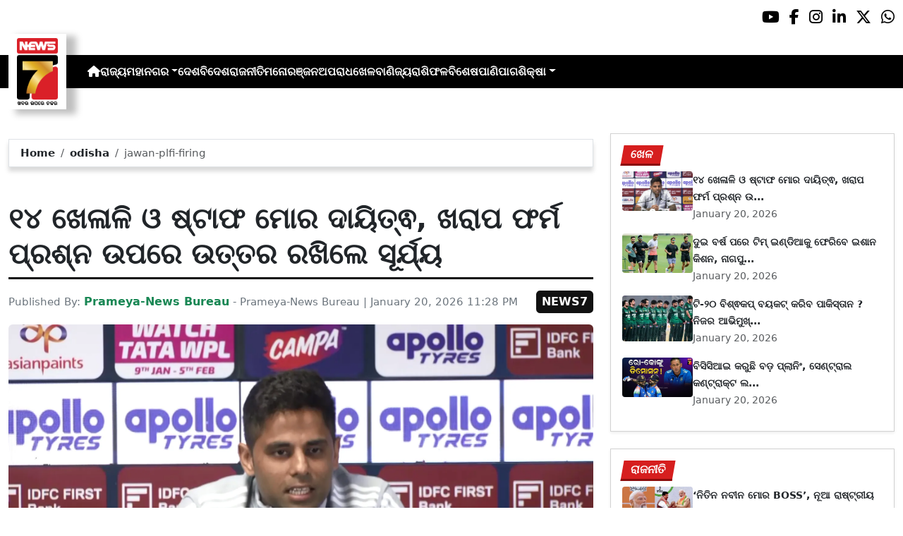

--- FILE ---
content_type: text/html; charset=utf-8
request_url: https://www.prameyanews7.com/jawan-plfi-firing/
body_size: 10268
content:
<!DOCTYPE html>
<html lang="or">

<head>
    <meta charset="utf-8">
    <title>jawan-plfi-firing - PrameyaNews7 </title>
    <meta name="csrf-token" content="sUifgbA1h3lF9sBgUXzPGzkcqWdl1xqW63yctcH3">
    <link rel="icon" type="image/x-icon" href="https://www.prameyanews7.com/assets/img/favicon.ico">
    <meta name="google-site-verification" content="mTpHPu0XvJhvxC2-O7vasYQiR7xq5xKJKiJqIQLQbbU" />
    <!-- Meta Description -->
    <meta name="description" content="&lt;p style=&quot;font-family: Arial, sans-serif !important; font-size: 20px !important;&quot;&gt;&lt;span style=&quot;font-family: Arial, sans-serif !important; font-size: 20px !important;&quot;&gt;&lt;strong&gt;ନୂଆଦିଲ୍ଲୀ: &lt;/strong&gt;ଭାରତ ଓ ନ୍ୟୁଜିଲାଣ୍ଡ ମଧ୍ୟରେ ଆସନ୍ତାକାଲିଠୁ ପାଞ୍ଚ ମ୍ୟାଚ୍ ବିଶିଷ୍ଟ ଟି-୨୦ ସିରିଜର ପ୍ରଥମ ଟି-୨୦ ମ୍ୟାଚ୍ ଖେଳାଯିବ। ତେବେ ଭାରତ ପାଇଁ ଚିନ୍ତାର କାରଣ ଖୋଦ୍ ଅଧିନାୟକ ସୂର୍ଯ୍ୟକୁମାର ପାଲଟିଛନ୍ତି। ନିଜର ଖରାପ ଫର୍ମକୁ ନେଇ ସମାଲୋଚନାର ଘେରରେ ଅଛନ୍ତି ସୂର୍ଯ୍ୟ। ରୋହିତ ଶର୍ମାଙ୍କଠୁ ଅଧିନାୟକତ୍ଵ ସମ୍ଭାଳିବା ପରେ ସୂର୍ଯ୍ୟକୁମାର ଯାଦବଙ୍କ ବ୍ୟାଟର ନିରବ ରହିଛି। ଦିନ ଥିଲା ଟି-୨୦ ମାନ୍ୟତାରେ ଶୀର୍ଷରେ ଥିବା ସୂର୍ଯ୍ୟ ଅଧିନାୟକ ଭାବେ ୩୮ଟି ଟି-୨୦ ମ୍ୟାଚ୍ରେ ୭୪୮ ରନ କରିଛନ୍ତି। ବ୍ୟାଟିଂ ହାର ୨୩.୩୭ ଏବଂ ଷ୍ଟ୍ରାଇକ ରେଟ୍ ୧୫୧.୧୧ ରହିଛି। ସେ ନିଜର ଶେଷ ଅର୍ଦ୍ଧଶତକ ୨୦୨୪ ଅକ୍ଟୋବରରେ ମାରିଥିଲେ। ତା ପରଠୁ ତାଙ୍କ ବ୍ୟାଟରୁ ରନ ସୁଖି ଯାଇଛି।&lt;/span&gt;&lt;/p&gt;

&lt;p style=&quot;font-family: Arial, sans-serif !important; font-size: 20px !important;&quot;&gt;&lt;span style=&quot;font-family: Arial, sans-serif !important; font-size: 20px !important;&quot;&gt;ଭାରତ-ନ୍ୟୁଜିଲାଣ୍ଡ ମଧ୍ୟରେ ବୁଧବାର ନାଗପୁରରେ ପ୍ରଥମ ଟି-୨୦ ମ୍ୟାଚ୍ ଖେଳାଯିବ। ଏହାର ଅବ୍ୟବେହିତ ପୂର୍ବରୁ ସୂର୍ଯ୍ୟ କହିଛନ୍ତି, ସେ ନିଜ ଖେଳର ପରିଚୟ ସହ ସାଲିସ କରି ପାରିବେ ନାହିଁ। ମୁଁ ଭଲ ବ୍ୟାଟିଂ କରୁଛି ଏବଂ ରନ ନିଶ୍ଚୟ ଆସିବ। ମାତ୍ର ମୁଁ ନିଜ ଖେଳରେ ପରିବର୍ତ୍ତନ କରିବାକୁ ଚାହିଁବି ନାହିଁ।&lt;/span&gt;&lt;/p&gt;

&lt;p style=&quot;font-family: Arial, sans-serif !important; font-size: 20px !important;&quot;&gt;&lt;span style=&quot;font-family: Arial, sans-serif !important; font-size: 20px !important;&quot;&gt;ସେ ଏହା ମଧ୍ୟ କହିଛନ୍ତି, ମୁଁ ସେହିପରି ବ୍ୟାଟିଂ କରିବାକୁ ହିଁ ଚାହୁଁଛି। ଯଦି ରନ ବାହାରିବ ଭଲ କଥା। ଯଦି ରନ ନ ଆସିବ ତେବେ ପୁଣି ପରିଶ୍ରମ କରିବି। ଅଭ୍ୟାସ କରିବି ଏବଂ ମଜବୁତ ହୋଇ ପ୍ରତ୍ୟାବର୍ତ୍ତନ କରିବି। ସୂର୍ଯ୍ୟକୁମାରଙ୍କ କହିବା କଥା ତାଙ୍କ ବ୍ୟକ୍ତିଗତ ଫର୍ମ ଅପେକ୍ଷା ଦଳର ପ୍ରଦର୍ଶନ ଗୁରୁତ୍ଵ ଅଟେ। ଏହି କାରଣରୁ ସେ ନିଜ ଉପରେ ଅଧିକ ଚାପ ପକାଉ ନାହାନ୍ତି। ଯଦି ଏହା ଟେବୁଲ ଟେନିସ କିମ୍ବା ଲନ ଟେନିସ ପରି ବ୍ୟକ୍ତିଗତ ଖେଳ ହୋଇଥାନ୍ତା, ତେବେ ମୁଁ ଅଧିକ ଚିନ୍ତା କରିଥାନ୍ତି। ମାତ୍ର କ୍ରିକେଟ୍ ଏକ ଦଳଗତ ଖେଳ।&lt;/span&gt;&lt;/p&gt;

&lt;p style=&quot;font-family: Arial, sans-serif !important; font-size: 20px !important;&quot;&gt;&lt;span style=&quot;font-family: Arial, sans-serif !important; font-size: 20px !important;&quot;&gt;ସେ କହିଛନ୍ତି, ମୋର ପ୍ରଥମ ପ୍ରାଥମିକତା ଏହା ଦେଖିବା ଯେ, ଦଳ କେମିତି ପ୍ରଦର୍ଶନ କରୁଛି। ଯଦି ଟିମ୍ ଜିତୁଛି ତେବେ ମୁଁ ଖୁସି। ଯଦି ମୋର ରନ ଆସୁଛି ତେବେ ବହୁତ ଭଲ। ଯଦି ଆସୁନି ତାହା ବି ଠିକ୍। ମୋତେ ବାକି ୧୪ ଖେଳାଳି ଓ ସପୋର୍ଟ ଷ୍ଟାଫଙ୍କ ମଧ୍ୟ ଧ୍ୟାନ ରଖିବାକୁ ପଡ଼ିବ। ମୋତେ ଲିଡର କରାଯାଇଛି। ସମସ୍ତଙ୍କ ଦାୟିତ୍ଵ ମୋ ଉପରେ। ଦଳଗତ କ୍ରୀଡ଼ାରେ ବ୍ୟକ୍ତିଗତ ଉପଲବ୍ଧିର କୌଣସି ସ୍ଥାନ ନାହିଁ। ସମସ୍ତଙ୍କୁ ଆଗକୁ ଆସି ଯୋଗଦାନ ଦେବାକୁ ପଡ଼ିଥାଏ। ଜଣେ ଅନ୍ୟ ଜଣଙ୍କ ସଫଳତାରେ ଖୁସି ହେବା ଉଚିତ୍।&lt;/span&gt;&lt;/p&gt;

&lt;p style=&quot;font-family: Arial, sans-serif !important; font-size: 20px !important;&quot;&gt;&lt;span style=&quot;font-family: Arial, sans-serif !important; font-size: 20px !important;&quot;&gt;ତାଙ୍କୁ ପ୍ରଶ୍ନ ହୋଇଥିଲା ଯେ, କଣ ଅଧିନାୟକ କାରଣରୁ ତାଙ୍କ ବ୍ୟାଟିଂ ପ୍ରଭାବିତ ହେଉଛି। ସୂର୍ଯ୍ୟକୁମାର ମାନିଛନ୍ତି ଯେ, ଉଭୟଙ୍କ ମଧ୍ୟରେ ସମ୍ବନ୍ଧ ନିଶ୍ଚୟ ଅଛି। ମାତ୍ର ଏହାକୁ ନେଇ ମୁଁ ସକରାତ୍ମକ ରହିଛି। ଏତେ ବଡ଼ ଦଳର ନେତୃତ୍ଵ ନେବେ, ଚାପ ରହିବ ହିଁ। ବିନା ଚାପରେ କିଏ କଣ ଖେଳିଥାଏ। ହଁ ଏହା ସତ୍ୟ ଅଧିନାୟକ ହେବା ପରେ ଫର୍ମ କମିଛି। ମାତ୍ର ଅଧିନାୟକ ହେବା ପରେ ପ୍ରାରମ୍ଭିକ ୭-୮ ଟି-୨୦ ମ୍ୟାଚ୍ରେ ଗୋଟିଏ ଶତକ ଓ କିଛି ଅର୍ଦ୍ଧଶତକ ମଧ୍ୟ ମାରିଛି। ସେ ନେଟ୍ସରେ ଅଭ୍ୟାସ ଚଳାଇଛନ୍ତି ଏବଂ ଶୀଘ୍ର ରନ ଆସିବ।&lt;/span&gt;&lt;/p&gt;
" />
    <meta name="author" content="Prameya-News Bureau" />
    <meta name="keywords" content="jawan-plfi-firing" />
    <!-- Essential for mobile responsiveness. -->
    <meta name="viewport" content="width=device-width, initial-scale=1.0" />

    <!-- Canonical -->
    <link rel="canonical" href="https://www.prameyanews7.com/jawan-plfi-firing" />


    <!-- Default Open Graph -->
    <meta property="og:title" content="jawan-plfi-firing - PrameyaNews7" />
    <meta property="og:description" content="&lt;p style=&quot;font-family: Arial, sans-serif !important; font-size: 20px !important;&quot;&gt;&lt;span style=&quot;font-family: Arial, sans-serif !important; font-size: 20px !important;&quot;&gt;&lt;strong&gt;ନୂଆଦିଲ୍ଲୀ: &lt;/strong&gt;ଭାରତ ଓ ନ୍ୟୁଜିଲାଣ୍ଡ ମଧ୍ୟରେ ଆସନ୍ତାକାଲିଠୁ ପାଞ୍ଚ ମ୍ୟାଚ୍ ବିଶିଷ୍ଟ ଟି-୨୦ ସିରିଜର ପ୍ରଥମ ଟି-୨୦ ମ୍ୟାଚ୍ ଖେଳାଯିବ। ତେବେ ଭାରତ ପାଇଁ ଚିନ୍ତାର କାରଣ ଖୋଦ୍ ଅଧିନାୟକ ସୂର୍ଯ୍ୟକୁମାର ପାଲଟିଛନ୍ତି। ନିଜର ଖରାପ ଫର୍ମକୁ ନେଇ ସମାଲୋଚନାର ଘେରରେ ଅଛନ୍ତି ସୂର୍ଯ୍ୟ। ରୋହିତ ଶର୍ମାଙ୍କଠୁ ଅଧିନାୟକତ୍ଵ ସମ୍ଭାଳିବା ପରେ ସୂର୍ଯ୍ୟକୁମାର ଯାଦବଙ୍କ ବ୍ୟାଟର ନିରବ ରହିଛି। ଦିନ ଥିଲା ଟି-୨୦ ମାନ୍ୟତାରେ ଶୀର୍ଷରେ ଥିବା ସୂର୍ଯ୍ୟ ଅଧିନାୟକ ଭାବେ ୩୮ଟି ଟି-୨୦ ମ୍ୟାଚ୍ରେ ୭୪୮ ରନ କରିଛନ୍ତି। ବ୍ୟାଟିଂ ହାର ୨୩.୩୭ ଏବଂ ଷ୍ଟ୍ରାଇକ ରେଟ୍ ୧୫୧.୧୧ ରହିଛି। ସେ ନିଜର ଶେଷ ଅର୍ଦ୍ଧଶତକ ୨୦୨୪ ଅକ୍ଟୋବରରେ ମାରିଥିଲେ। ତା ପରଠୁ ତାଙ୍କ ବ୍ୟାଟରୁ ରନ ସୁଖି ଯାଇଛି।&lt;/span&gt;&lt;/p&gt;

&lt;p style=&quot;font-family: Arial, sans-serif !important; font-size: 20px !important;&quot;&gt;&lt;span style=&quot;font-family: Arial, sans-serif !important; font-size: 20px !important;&quot;&gt;ଭାରତ-ନ୍ୟୁଜିଲାଣ୍ଡ ମଧ୍ୟରେ ବୁଧବାର ନାଗପୁରରେ ପ୍ରଥମ ଟି-୨୦ ମ୍ୟାଚ୍ ଖେଳାଯିବ। ଏହାର ଅବ୍ୟବେହିତ ପୂର୍ବରୁ ସୂର୍ଯ୍ୟ କହିଛନ୍ତି, ସେ ନିଜ ଖେଳର ପରିଚୟ ସହ ସାଲିସ କରି ପାରିବେ ନାହିଁ। ମୁଁ ଭଲ ବ୍ୟାଟିଂ କରୁଛି ଏବଂ ରନ ନିଶ୍ଚୟ ଆସିବ। ମାତ୍ର ମୁଁ ନିଜ ଖେଳରେ ପରିବର୍ତ୍ତନ କରିବାକୁ ଚାହିଁବି ନାହିଁ।&lt;/span&gt;&lt;/p&gt;

&lt;p style=&quot;font-family: Arial, sans-serif !important; font-size: 20px !important;&quot;&gt;&lt;span style=&quot;font-family: Arial, sans-serif !important; font-size: 20px !important;&quot;&gt;ସେ ଏହା ମଧ୍ୟ କହିଛନ୍ତି, ମୁଁ ସେହିପରି ବ୍ୟାଟିଂ କରିବାକୁ ହିଁ ଚାହୁଁଛି। ଯଦି ରନ ବାହାରିବ ଭଲ କଥା। ଯଦି ରନ ନ ଆସିବ ତେବେ ପୁଣି ପରିଶ୍ରମ କରିବି। ଅଭ୍ୟାସ କରିବି ଏବଂ ମଜବୁତ ହୋଇ ପ୍ରତ୍ୟାବର୍ତ୍ତନ କରିବି। ସୂର୍ଯ୍ୟକୁମାରଙ୍କ କହିବା କଥା ତାଙ୍କ ବ୍ୟକ୍ତିଗତ ଫର୍ମ ଅପେକ୍ଷା ଦଳର ପ୍ରଦର୍ଶନ ଗୁରୁତ୍ଵ ଅଟେ। ଏହି କାରଣରୁ ସେ ନିଜ ଉପରେ ଅଧିକ ଚାପ ପକାଉ ନାହାନ୍ତି। ଯଦି ଏହା ଟେବୁଲ ଟେନିସ କିମ୍ବା ଲନ ଟେନିସ ପରି ବ୍ୟକ୍ତିଗତ ଖେଳ ହୋଇଥାନ୍ତା, ତେବେ ମୁଁ ଅଧିକ ଚିନ୍ତା କରିଥାନ୍ତି। ମାତ୍ର କ୍ରିକେଟ୍ ଏକ ଦଳଗତ ଖେଳ।&lt;/span&gt;&lt;/p&gt;

&lt;p style=&quot;font-family: Arial, sans-serif !important; font-size: 20px !important;&quot;&gt;&lt;span style=&quot;font-family: Arial, sans-serif !important; font-size: 20px !important;&quot;&gt;ସେ କହିଛନ୍ତି, ମୋର ପ୍ରଥମ ପ୍ରାଥମିକତା ଏହା ଦେଖିବା ଯେ, ଦଳ କେମିତି ପ୍ରଦର୍ଶନ କରୁଛି। ଯଦି ଟିମ୍ ଜିତୁଛି ତେବେ ମୁଁ ଖୁସି। ଯଦି ମୋର ରନ ଆସୁଛି ତେବେ ବହୁତ ଭଲ। ଯଦି ଆସୁନି ତାହା ବି ଠିକ୍। ମୋତେ ବାକି ୧୪ ଖେଳାଳି ଓ ସପୋର୍ଟ ଷ୍ଟାଫଙ୍କ ମଧ୍ୟ ଧ୍ୟାନ ରଖିବାକୁ ପଡ଼ିବ। ମୋତେ ଲିଡର କରାଯାଇଛି। ସମସ୍ତଙ୍କ ଦାୟିତ୍ଵ ମୋ ଉପରେ। ଦଳଗତ କ୍ରୀଡ଼ାରେ ବ୍ୟକ୍ତିଗତ ଉପଲବ୍ଧିର କୌଣସି ସ୍ଥାନ ନାହିଁ। ସମସ୍ତଙ୍କୁ ଆଗକୁ ଆସି ଯୋଗଦାନ ଦେବାକୁ ପଡ଼ିଥାଏ। ଜଣେ ଅନ୍ୟ ଜଣଙ୍କ ସଫଳତାରେ ଖୁସି ହେବା ଉଚିତ୍।&lt;/span&gt;&lt;/p&gt;

&lt;p style=&quot;font-family: Arial, sans-serif !important; font-size: 20px !important;&quot;&gt;&lt;span style=&quot;font-family: Arial, sans-serif !important; font-size: 20px !important;&quot;&gt;ତାଙ୍କୁ ପ୍ରଶ୍ନ ହୋଇଥିଲା ଯେ, କଣ ଅଧିନାୟକ କାରଣରୁ ତାଙ୍କ ବ୍ୟାଟିଂ ପ୍ରଭାବିତ ହେଉଛି। ସୂର୍ଯ୍ୟକୁମାର ମାନିଛନ୍ତି ଯେ, ଉଭୟଙ୍କ ମଧ୍ୟରେ ସମ୍ବନ୍ଧ ନିଶ୍ଚୟ ଅଛି। ମାତ୍ର ଏହାକୁ ନେଇ ମୁଁ ସକରାତ୍ମକ ରହିଛି। ଏତେ ବଡ଼ ଦଳର ନେତୃତ୍ଵ ନେବେ, ଚାପ ରହିବ ହିଁ। ବିନା ଚାପରେ କିଏ କଣ ଖେଳିଥାଏ। ହଁ ଏହା ସତ୍ୟ ଅଧିନାୟକ ହେବା ପରେ ଫର୍ମ କମିଛି। ମାତ୍ର ଅଧିନାୟକ ହେବା ପରେ ପ୍ରାରମ୍ଭିକ ୭-୮ ଟି-୨୦ ମ୍ୟାଚ୍ରେ ଗୋଟିଏ ଶତକ ଓ କିଛି ଅର୍ଦ୍ଧଶତକ ମଧ୍ୟ ମାରିଛି। ସେ ନେଟ୍ସରେ ଅଭ୍ୟାସ ଚଳାଇଛନ୍ତି ଏବଂ ଶୀଘ୍ର ରନ ଆସିବ।&lt;/span&gt;&lt;/p&gt;
" />
    <meta property="og:image" content="https://img.prameyanews7.com/FilesUpload/News7/Posts/2026/1/20/1768932102_1768932005_vlcsnap-2026-01-20-22h49m03s501.webp" />
    <meta property="og:url" content="https://www.prameyanews7.com/jawan-plfi-firing" />
    <meta property="og:type" content="website" />
    <meta property="og:site_name" content="prameyanews7.com" />
    <meta property="og:locale" content="en_IN" />

    <!-- Twitter -->
    <meta name="twitter:card" content="summary_large_image" />
    <meta name="twitter:title" content="jawan-plfi-firing - PrameyaNews7" />
    <meta name="twitter:description" content="&lt;p style=&quot;font-family: Arial, sans-serif !important; font-size: 20px !important;&quot;&gt;&lt;span style=&quot;font-family: Arial, sans-serif !important; font-size: 20px !important;&quot;&gt;&lt;strong&gt;ନୂଆଦିଲ୍ଲୀ: &lt;/strong&gt;ଭାରତ ଓ ନ୍ୟୁଜିଲାଣ୍ଡ ମଧ୍ୟରେ ଆସନ୍ତାକାଲିଠୁ ପାଞ୍ଚ ମ୍ୟାଚ୍ ବିଶିଷ୍ଟ ଟି-୨୦ ସିରିଜର ପ୍ରଥମ ଟି-୨୦ ମ୍ୟାଚ୍ ଖେଳାଯିବ। ତେବେ ଭାରତ ପାଇଁ ଚିନ୍ତାର କାରଣ ଖୋଦ୍ ଅଧିନାୟକ ସୂର୍ଯ୍ୟକୁମାର ପାଲଟିଛନ୍ତି। ନିଜର ଖରାପ ଫର୍ମକୁ ନେଇ ସମାଲୋଚନାର ଘେରରେ ଅଛନ୍ତି ସୂର୍ଯ୍ୟ। ରୋହିତ ଶର୍ମାଙ୍କଠୁ ଅଧିନାୟକତ୍ଵ ସମ୍ଭାଳିବା ପରେ ସୂର୍ଯ୍ୟକୁମାର ଯାଦବଙ୍କ ବ୍ୟାଟର ନିରବ ରହିଛି। ଦିନ ଥିଲା ଟି-୨୦ ମାନ୍ୟତାରେ ଶୀର୍ଷରେ ଥିବା ସୂର୍ଯ୍ୟ ଅଧିନାୟକ ଭାବେ ୩୮ଟି ଟି-୨୦ ମ୍ୟାଚ୍ରେ ୭୪୮ ରନ କରିଛନ୍ତି। ବ୍ୟାଟିଂ ହାର ୨୩.୩୭ ଏବଂ ଷ୍ଟ୍ରାଇକ ରେଟ୍ ୧୫୧.୧୧ ରହିଛି। ସେ ନିଜର ଶେଷ ଅର୍ଦ୍ଧଶତକ ୨୦୨୪ ଅକ୍ଟୋବରରେ ମାରିଥିଲେ। ତା ପରଠୁ ତାଙ୍କ ବ୍ୟାଟରୁ ରନ ସୁଖି ଯାଇଛି।&lt;/span&gt;&lt;/p&gt;

&lt;p style=&quot;font-family: Arial, sans-serif !important; font-size: 20px !important;&quot;&gt;&lt;span style=&quot;font-family: Arial, sans-serif !important; font-size: 20px !important;&quot;&gt;ଭାରତ-ନ୍ୟୁଜିଲାଣ୍ଡ ମଧ୍ୟରେ ବୁଧବାର ନାଗପୁରରେ ପ୍ରଥମ ଟି-୨୦ ମ୍ୟାଚ୍ ଖେଳାଯିବ। ଏହାର ଅବ୍ୟବେହିତ ପୂର୍ବରୁ ସୂର୍ଯ୍ୟ କହିଛନ୍ତି, ସେ ନିଜ ଖେଳର ପରିଚୟ ସହ ସାଲିସ କରି ପାରିବେ ନାହିଁ। ମୁଁ ଭଲ ବ୍ୟାଟିଂ କରୁଛି ଏବଂ ରନ ନିଶ୍ଚୟ ଆସିବ। ମାତ୍ର ମୁଁ ନିଜ ଖେଳରେ ପରିବର୍ତ୍ତନ କରିବାକୁ ଚାହିଁବି ନାହିଁ।&lt;/span&gt;&lt;/p&gt;

&lt;p style=&quot;font-family: Arial, sans-serif !important; font-size: 20px !important;&quot;&gt;&lt;span style=&quot;font-family: Arial, sans-serif !important; font-size: 20px !important;&quot;&gt;ସେ ଏହା ମଧ୍ୟ କହିଛନ୍ତି, ମୁଁ ସେହିପରି ବ୍ୟାଟିଂ କରିବାକୁ ହିଁ ଚାହୁଁଛି। ଯଦି ରନ ବାହାରିବ ଭଲ କଥା। ଯଦି ରନ ନ ଆସିବ ତେବେ ପୁଣି ପରିଶ୍ରମ କରିବି। ଅଭ୍ୟାସ କରିବି ଏବଂ ମଜବୁତ ହୋଇ ପ୍ରତ୍ୟାବର୍ତ୍ତନ କରିବି। ସୂର୍ଯ୍ୟକୁମାରଙ୍କ କହିବା କଥା ତାଙ୍କ ବ୍ୟକ୍ତିଗତ ଫର୍ମ ଅପେକ୍ଷା ଦଳର ପ୍ରଦର୍ଶନ ଗୁରୁତ୍ଵ ଅଟେ। ଏହି କାରଣରୁ ସେ ନିଜ ଉପରେ ଅଧିକ ଚାପ ପକାଉ ନାହାନ୍ତି। ଯଦି ଏହା ଟେବୁଲ ଟେନିସ କିମ୍ବା ଲନ ଟେନିସ ପରି ବ୍ୟକ୍ତିଗତ ଖେଳ ହୋଇଥାନ୍ତା, ତେବେ ମୁଁ ଅଧିକ ଚିନ୍ତା କରିଥାନ୍ତି। ମାତ୍ର କ୍ରିକେଟ୍ ଏକ ଦଳଗତ ଖେଳ।&lt;/span&gt;&lt;/p&gt;

&lt;p style=&quot;font-family: Arial, sans-serif !important; font-size: 20px !important;&quot;&gt;&lt;span style=&quot;font-family: Arial, sans-serif !important; font-size: 20px !important;&quot;&gt;ସେ କହିଛନ୍ତି, ମୋର ପ୍ରଥମ ପ୍ରାଥମିକତା ଏହା ଦେଖିବା ଯେ, ଦଳ କେମିତି ପ୍ରଦର୍ଶନ କରୁଛି। ଯଦି ଟିମ୍ ଜିତୁଛି ତେବେ ମୁଁ ଖୁସି। ଯଦି ମୋର ରନ ଆସୁଛି ତେବେ ବହୁତ ଭଲ। ଯଦି ଆସୁନି ତାହା ବି ଠିକ୍। ମୋତେ ବାକି ୧୪ ଖେଳାଳି ଓ ସପୋର୍ଟ ଷ୍ଟାଫଙ୍କ ମଧ୍ୟ ଧ୍ୟାନ ରଖିବାକୁ ପଡ଼ିବ। ମୋତେ ଲିଡର କରାଯାଇଛି। ସମସ୍ତଙ୍କ ଦାୟିତ୍ଵ ମୋ ଉପରେ। ଦଳଗତ କ୍ରୀଡ଼ାରେ ବ୍ୟକ୍ତିଗତ ଉପଲବ୍ଧିର କୌଣସି ସ୍ଥାନ ନାହିଁ। ସମସ୍ତଙ୍କୁ ଆଗକୁ ଆସି ଯୋଗଦାନ ଦେବାକୁ ପଡ଼ିଥାଏ। ଜଣେ ଅନ୍ୟ ଜଣଙ୍କ ସଫଳତାରେ ଖୁସି ହେବା ଉଚିତ୍।&lt;/span&gt;&lt;/p&gt;

&lt;p style=&quot;font-family: Arial, sans-serif !important; font-size: 20px !important;&quot;&gt;&lt;span style=&quot;font-family: Arial, sans-serif !important; font-size: 20px !important;&quot;&gt;ତାଙ୍କୁ ପ୍ରଶ୍ନ ହୋଇଥିଲା ଯେ, କଣ ଅଧିନାୟକ କାରଣରୁ ତାଙ୍କ ବ୍ୟାଟିଂ ପ୍ରଭାବିତ ହେଉଛି। ସୂର୍ଯ୍ୟକୁମାର ମାନିଛନ୍ତି ଯେ, ଉଭୟଙ୍କ ମଧ୍ୟରେ ସମ୍ବନ୍ଧ ନିଶ୍ଚୟ ଅଛି। ମାତ୍ର ଏହାକୁ ନେଇ ମୁଁ ସକରାତ୍ମକ ରହିଛି। ଏତେ ବଡ଼ ଦଳର ନେତୃତ୍ଵ ନେବେ, ଚାପ ରହିବ ହିଁ। ବିନା ଚାପରେ କିଏ କଣ ଖେଳିଥାଏ। ହଁ ଏହା ସତ୍ୟ ଅଧିନାୟକ ହେବା ପରେ ଫର୍ମ କମିଛି। ମାତ୍ର ଅଧିନାୟକ ହେବା ପରେ ପ୍ରାରମ୍ଭିକ ୭-୮ ଟି-୨୦ ମ୍ୟାଚ୍ରେ ଗୋଟିଏ ଶତକ ଓ କିଛି ଅର୍ଦ୍ଧଶତକ ମଧ୍ୟ ମାରିଛି। ସେ ନେଟ୍ସରେ ଅଭ୍ୟାସ ଚଳାଇଛନ୍ତି ଏବଂ ଶୀଘ୍ର ରନ ଆସିବ।&lt;/span&gt;&lt;/p&gt;
" />
    <meta name="twitter:image" content="https://img.prameyanews7.com/FilesUpload/News7/Posts/2026/1/20/1768932102_1768932005_vlcsnap-2026-01-20-22h49m03s501.webp" />
    <meta name="twitter:site" content="@NEWS7Odia" />


    <script src="https://cdnjs.cloudflare.com/ajax/libs/crypto-js/4.2.0/crypto-js.min.js"></script>
    <!-- Font Awesome -->
    <link href="https://cdnjs.cloudflare.com/ajax/libs/font-awesome/6.5.2/css/all.min.css" rel="stylesheet" />

    <!-- Bootstrap 5 -->
    <!-- Google Font (fallbacks if unavailable) -->
    <link href="https://fonts.googleapis.com/css2?family=Noto+Sans+Oriya:wght@400;600;700&display=swap" rel="stylesheet">
    <!-- Bootstrap + FontAwesome -->

    <!-- Bootstrap + Icons -->
    <!-- <link href="https://cdn.jsdelivr.net/npm/bootstrap@5.3.2/dist/css/bootstrap.min.css" rel="stylesheet"> -->
    <link href="https://cdn.jsdelivr.net/npm/bootstrap-icons/font/bootstrap-icons.css" rel="stylesheet">

    
    <link href="https://www.prameyanews7.com/assets/css/bootstrap.min.css?v=176847267274841768935508" rel="stylesheet">
    <link href="https://www.prameyanews7.com/assets/css/style.css?v=176847267261301768935508" rel="stylesheet">
    <link href="https://www.prameyanews7.com/assets/css/loaderUI.css?v=176847267220691768935508" rel="stylesheet">
    <link href="https://www.prameyanews7.com/assets/css/custom.css?v=176847267273341768935508" rel="stylesheet">
    <script src="https://www.prameyanews7.com/assets/js/jquery.js?v=176847267269841768935508"></script>
    <script src="https://www.prameyanews7.com/assets/js/style.js?v=176847267243111768935508"></script>
    <script src="https://www.prameyanews7.com/assets/js/app.js?v=176847267298831768935508"></script>

    <!-- GOOGLE ANALYTICS -->

    <script async src="https://www.googletagmanager.com/gtag/js?id=G-HJYNYRK54T"></script>
    <script>
        window.dataLayer = window.dataLayer || [];

        function gtag() {
            dataLayer.push(arguments);
        }
        gtag('js', new Date());

        gtag('config', 'G-HJYNYRK54T');
    </script>


    <!-- GOOGLE ANALYTICS -->
    <!-- Schema.org Structured Data -->
    
    <script type="application/ld+json">
        {
            "@context": "https://schema.org",
            "@type": "NewsMediaOrganization",
            "name": "Prameyanews7",
            "url": "https://www.prameyanews7.com/",
            "logo": "https://www.prameyanews7.com/assets/img/news7logos.png",
            "sameAs": [
                "https://www.facebook.com/NEWS7Odia",
                "https://x.com/NEWS7Odia",
                "https://www.instagram.com/prameyanews7"
            ],
            "founder": "Prameyanews7 Bureau",
            "foundingDate": "2015",
            "description": "Prameya News7 is Odisha’s premier 24×7 Odia-language news channel, delivering the latest updates, in-depth analysis and trustworthy journalism from across the state and beyond. Powered by Summa Real Media (since 2015), we cover politics, business, entertainment, sports, lifestyle and more — always committed to impartiality, clarity and the voice of Odisha."
        }
    </script>
    

</head>

<style>
    /* 🔘 Base button styling */
    .btn-link {
        display: inline-block !important;
        position: relative !important;
        overflow: hidden !important;
        background: linear-gradient(234deg, #2bb92a, #fab04f) !important;
        color: #7f0000 !important;

        padding: 8px 18px !important;
        margin-left: 10px !important;
        border-radius: 8px !important;
        text-decoration: none !important;
        font-weight: 600 !important;
        font-family: Arial, sans-serif !important;
        transition: all 0.3s ease !important;
        cursor: pointer !important;
        box-shadow: 0 4px 10px rgba(0, 0, 0, 0.15) !important;

        /* ✨ Soft pulse animation */
        animation: pulseGlow 1.8s infinite !important;
    }

    /* 💡 Hover effect */
    .btn-link:hover {
        background: linear-gradient(135deg, #c29244ff, #855f13) !important;
        transform: translateY(-2px) !important;
        color: #fff !important;
        box-shadow: 0 6px 14px rgba(0, 0, 0, 0.2) !important;
    }

    /* 🌟 Shine effect across button */
    .btn-link::after {
        content: "" !important;
        position: absolute !important;
        top: 0 !important;
        left: -75% !important;
        width: 50% !important;
        height: 100% !important;
        background: linear-gradient(120deg, rgba(255, 255, 255, 0.3), transparent) !important;
        transform: skewX(-25deg) !important;
        animation: shine 2.5s infinite !important;
    }

    /* 🔆 Text blink (optional) */
    .btn-link span {
        animation: blinkText 1s infinite !important;
    }

    /* ✨ Pulse animation keyframes */
    @keyframes pulseGlow {
        0% {
            box-shadow: 0 0 0 rgba(204, 143, 38, 0.7);
            transform: scale(1);
        }

        50% {
            box-shadow: 0 0 20px rgba(204, 143, 38, 0.8);
            transform: scale(1.05);
        }

        100% {
            box-shadow: 0 0 0 rgba(204, 143, 38, 0.7);
            transform: scale(1);
        }
    }

    /* 💥 Shine animation */
    @keyframes shine {
        0% {
            left: -75%;
        }

        50% {
            left: 125%;
        }

        100% {
            left: 125%;
        }
    }

    /* 🔁 Blink animation */
    @keyframes blinkText {

        0%,
        100% {
            opacity: 1;
        }

        50% {
            opacity: 0;
        }
    }
</style>


<body>


    <!-- compact / mobile variant (icons only) -->

    <div class="sociall d-flex gap-2 d-xxl-none gap-2 justify-content-end">
        <!-- <a target="_blank" href="https://www.prameyanews7.com/live-tv" aria-label="LIVE" class="live-tv">LIVE TV</a> -->
        <a target="_blank" href="https://www.youtube.com/@PrameyaNews7Odia" aria-label="Prameya News 7 YouTube Channel" alt="YouTube icon"><i class="fab fa-youtube"></i></a>
        <a target="_blank" href="https://www.facebook.com/NEWS7Odia" aria-label="Prameya News 7 Facebook" alt="Facebook icon"><i class="fab fa-facebook-f"></i></a>
        <a target="_blank" href="https://www.instagram.com/prameyanews7" aria-label="Prameya News 7 Instagram" alt="Instagram icon"><i class="fab fa-instagram"></i></a>
        <a target="_blank" href="https://www.linkedin.com/company/prameyanews7/" aria-label="Prameya News 7 Linkedin" alt="Linkedin icon"><i class="fab fa-linkedin-in"></i></a>
        <a target="_blank" href="https://x.com/NEWS7Odia" aria-label="Prameya News 7 Twitter" alt="Twitter icon"><i class="fab fa-x-twitter"></i></a>
        <a href="https://whatsapp.com/channel/0029Va5m2WKK0IBZVedZaI45" aria-label="Prameya News 7 Whatsapp" target="_blank" alt="Whatsapp icon">
            <i class="fab fa-whatsapp"></i>
        </a>
    </div>
    <header>
        <div class="topbar">
            <!-- Logo -->
            <div class="d-flex align-items-center ">
                <div class="logo-section logo-box">
                    <a href="/"> <img src="https://www.prameyanews7.com/assets/img/news7logos.png" alt="News7 Logo"></a>
                </div>

                <!-- Desktop Menu -->
                <nav id="desktopMenu">
                    <a href="/" aria-label="Home">
                        <i class="fa fa-home"></i>
                    </a>

                    
                                                            
                                        <a href="https://www.prameyanews7.com/category/odisha">ରାଜ୍ୟ</a>
                                                            
                                        <div class="dropdown">
                        <a href="https://www.prameyanews7.com/category/metro" class="dropdown-toggle"
                            data-bs-toggle="dropdown">ମହାନଗର</a>
                        <ul class="dropdown-menu" style="background: black;">
                                                        <li><a class="dropdown-item" href="https://www.prameyanews7.com/category/bhubaneswar">ଭୁବନେଶ୍ୱର</a></li>
                                                        <li><a class="dropdown-item" href="https://www.prameyanews7.com/category/cuttack">କଟକ</a></li>
                                                        <li><a class="dropdown-item" href="https://www.prameyanews7.com/category/sambalpur">ସମ୍ବଲପୁର</a></li>
                                                        <li><a class="dropdown-item" href="https://www.prameyanews7.com/category/puri">ପୁରୀ</a></li>
                                                        <li><a class="dropdown-item" href="https://www.prameyanews7.com/category/rourkela">ରାଉରକେଲା</a></li>
                                                    </ul>
                    </div>
                                                            
                                        <a href="https://www.prameyanews7.com/category/national">ଦେଶ</a>
                                                            
                                        <a href="https://www.prameyanews7.com/category/international">ବିଦେଶ</a>
                                                            
                                        <a href="https://www.prameyanews7.com/category/politics">ରାଜନୀତି</a>
                                                            
                                        <a href="https://www.prameyanews7.com/category/entertainment">ମନୋରଞ୍ଜନ</a>
                                                            
                                        <a href="https://www.prameyanews7.com/category/crime">ଅପରାଧ</a>
                                                            
                                        <a href="https://www.prameyanews7.com/category/sports">ଖେଳ</a>
                                                            
                                        <a href="https://www.prameyanews7.com/category/business">ବାଣିଜ୍ୟ</a>
                                                            
                                        <a href="https://www.prameyanews7.com/category/horoscope">ରାଶିଫଳ</a>
                                                            
                                        <a href="https://www.prameyanews7.com/category/special">ବିଶେଷ</a>
                                                            
                                        <a href="https://www.prameyanews7.com/category/weather">ପାଣିପାଗ</a>
                                                            
                                        <div class="dropdown">
                        <a href="https://www.prameyanews7.com/category/education" class="dropdown-toggle"
                            data-bs-toggle="dropdown">ଶିକ୍ଷା</a>
                        <ul class="dropdown-menu" style="background: black;">
                                                        <li><a class="dropdown-item" href="https://www.prameyanews7.com/category/employment">ନିଯୁକ୍ତି</a></li>
                                                    </ul>
                    </div>
                                                                            </nav>
            </div>
            <div class="top-right-box">
            
                <button id="menuToggle">☰</button>
            </div>

            <!-- Social -->
            <!-- load Font Awesome 6+ in <head> -->
            <!-- <link rel="stylesheet" href="https://cdnjs.cloudflare.com/ajax/libs/font-awesome/6.4.0/css/all.min.css"> -->

            <div class="social-full ">

                <a class="live-tv" href="https://www.prameyanews7.com/live-tv" target="_blank">LIVE TV</a>

                <a class="socialbox youtube" href="https://www.youtube.com/@PrameyaNews7Odia" target="_blank" aria-label="Prameya News 7 YouTube Channel" alt="YouTube icon">
                    <i class="fab fa-youtube"></i>
                </a>
                <a class="socialbox facebook" href="https://www.facebook.com/NEWS7Odia" target="_blank" aria-label="Facebook" alt="Facebook icon">
                    <i class="fab fa-facebook-f"></i>
                </a>
                <a class="socialbox instagram" href="https://www.instagram.com/prameyanews7" target="_blank" aria-label="Instagram" alt="Instagram icon">
                    <i class="fab fa-instagram"></i>
                </a>
                <a class="socialbox linkedin" href="https://www.linkedin.com/company/prameyanews7/" target="_blank" aria-label="LinkedIn" alt="Linkedin icon">
                    <i class="fab fa-linkedin-in"></i>
                </a>
                <a class="socialbox x-twitter" href="https://x.com/NEWS7Odia" target="_blank" aria-label="X" alt="Twitter icon">
                    <i class="fab fa-x-twitter"></i>
                </a>
                <a class="socialbox whatsapp" href="https://whatsapp.com/channel/0029Va5m2WKK0IBZVedZaI45" target="_blank" aria-label="WhatsApp" alt="Whatsapp icon">
                    <i class="fab fa-whatsapp"></i>
                </a>
            </div>

            <!-- Mobile Menu -->
            <ul id="mobileMenu">
                <li><a href="/"><i class="fa fa-home"></i></a></li>

                                                
                                <li><a href="https://www.prameyanews7.com/category/odisha">ରାଜ୍ୟ</a></li>
                                                
                                <li class="has-children">
                    <a href="https://www.prameyanews7.com/category/metro">
                        ମହାନଗର
                        <i class="fa fa-chevron-down"></i>
                    </a>
                    <ul class="c-im">
                                                <li><a href="https://www.prameyanews7.com/category/bhubaneswar">ଭୁବନେଶ୍ୱର</a></li>
                                                <li><a href="https://www.prameyanews7.com/category/cuttack">କଟକ</a></li>
                                                <li><a href="https://www.prameyanews7.com/category/sambalpur">ସମ୍ବଲପୁର</a></li>
                                                <li><a href="https://www.prameyanews7.com/category/puri">ପୁରୀ</a></li>
                                                <li><a href="https://www.prameyanews7.com/category/rourkela">ରାଉରକେଲା</a></li>
                                            </ul>
                </li>

                                                
                                <li><a href="https://www.prameyanews7.com/category/national">ଦେଶ</a></li>
                                                
                                <li><a href="https://www.prameyanews7.com/category/international">ବିଦେଶ</a></li>
                                                
                                <li><a href="https://www.prameyanews7.com/category/politics">ରାଜନୀତି</a></li>
                                                
                                <li><a href="https://www.prameyanews7.com/category/entertainment">ମନୋରଞ୍ଜନ</a></li>
                                                
                                <li><a href="https://www.prameyanews7.com/category/crime">ଅପରାଧ</a></li>
                                                
                                <li><a href="https://www.prameyanews7.com/category/sports">ଖେଳ</a></li>
                                                
                                <li><a href="https://www.prameyanews7.com/category/business">ବାଣିଜ୍ୟ</a></li>
                                                
                                <li><a href="https://www.prameyanews7.com/category/horoscope">ରାଶିଫଳ</a></li>
                                                
                                <li><a href="https://www.prameyanews7.com/category/special">ବିଶେଷ</a></li>
                                                
                                <li><a href="https://www.prameyanews7.com/category/weather">ପାଣିପାଗ</a></li>
                                                
                                <li class="has-children">
                    <a href="https://www.prameyanews7.com/category/education">
                        ଶିକ୍ଷା
                        <i class="fa fa-chevron-down"></i>
                    </a>
                    <ul class="c-im">
                                                <li><a href="https://www.prameyanews7.com/category/employment">ନିଯୁକ୍ତି</a></li>
                                            </ul>
                </li>

                                                            </ul>
    </header>

    <script>
        document.addEventListener("DOMContentLoaded", function() {
            const toggleBtn = document.getElementById("menuToggle");
            const mobileMenu = document.getElementById("mobileMenu");

            // If either element is missing on this page, exit early → no errors
            if (!toggleBtn || !mobileMenu) {
                return;
            }

            // Main toggle
            toggleBtn.addEventListener("click", function() {
                mobileMenu.classList.toggle("active");
            });

            // Submenu toggle — only search *inside* mobileMenu
            const submenuLinks = mobileMenu.querySelectorAll(".has-children > a");

            submenuLinks.forEach(link => {
                link.addEventListener("click", function(e) {
                    e.preventDefault();
                    this.parentElement.classList.toggle("open");
                });
            });
        });
    </script>


<script defer src="https://static.cloudflareinsights.com/beacon.min.js/vcd15cbe7772f49c399c6a5babf22c1241717689176015" integrity="sha512-ZpsOmlRQV6y907TI0dKBHq9Md29nnaEIPlkf84rnaERnq6zvWvPUqr2ft8M1aS28oN72PdrCzSjY4U6VaAw1EQ==" data-cf-beacon='{"version":"2024.11.0","token":"71a275734bd34d2a964f3d061d209c7e","r":1,"server_timing":{"name":{"cfCacheStatus":true,"cfEdge":true,"cfExtPri":true,"cfL4":true,"cfOrigin":true,"cfSpeedBrain":true},"location_startswith":null}}' crossorigin="anonymous"></script>
</body>

</html>
<style>
    .object-fit-cover {
        object-fit: cover;
        /* fills container */
    }

    p {
        font-size: 1.1rem;
        line-height: 1.6;
        text-align: justify;
    }
</style>
<div class="container-fluid py-3">
    <div class="row mt-5">
        <!-- Main Content -->
        <div class="col-lg-8">
            <div id="single-posts" class="d-flex flex-column gap-4 ">

                
                <div class="card w-100 border mb-5 mt-2"
                    style="border:1.5px solid #79030efa; border-radius: .4rem; box-shadow: 0 6px 6px rgba(0,0,0,0.15);">
                    <div class="card-body py-2 px-3">
                        <nav class="crumbs" aria-label="breadcrumb">
                            <ol class="breadcrumb mb-0">
                                <li class="breadcrumb-item"><a href="https://www.prameyanews7.com">Home</a></li>
                                <li class="breadcrumb-item">
                                    <a href="https://www.prameyanews7.com/category/odisha">odisha</a>
                                </li>
                                <li class="breadcrumb-item active" aria-current="page">
                                    jawan-plfi-firing
                                </li>
                            </ol>
                        </nav>
                    </div>
                </div>

                
                <div class="headline-bar pb-2 mb-3">
                    <h1 class="headline">୧୪ ଖେଳାଳି ଓ ଷ୍ଟାଫ ମୋର ଦାୟିତ୍ଵ, ଖରାପ ଫର୍ମ ପ୍ରଶ୍ନ ଉପରେ ଉତ୍ତର ରଖିଲେ ସୂର୍ଯ୍ୟ </h1>
                </div>

                
                                
                <div class="d-flex flex-wrap align-items-center justify-content-between mb-3">
                    <div class="byline muted">
                        Published By: <strong class="text-success fs-6">Prameya-News Bureau</strong> - Prameya-News Bureau |
                        January 20, 2026 11:28 PM
                    </div>
                    <span class="brand-badge">NEWS7</span>
                </div>

                
                <div class="row align-items-stretch mb-4">
                    <div class="col-md-12">
                        <div class="h-100">
                            <img src="https://img.prameyanews7.com/FilesUpload/News7/Posts/2026/1/20/1768932102_1768932005_vlcsnap-2026-01-20-22h49m03s501.webp"
                                alt="jawan-plfi-firing"
                                class="w-100 h-100 object-fit-cover rounded">
                        </div>
                    </div>
                    <div class="col-md-12">
                        <div class="p-3 h-100 d-flex flex-column justify-content-between">
                            <p class="mb-0"><p style="font-family: Arial, sans-serif !important; font-size: 20px !important;"><span style="font-family: Arial, sans-serif !important; font-size: 20px !important;"><strong>ନୂଆଦିଲ୍ଲୀ: </strong>ଭାରତ ଓ ନ୍ୟୁଜିଲାଣ୍ଡ ମଧ୍ୟରେ ଆସନ୍ତାକାଲିଠୁ ପାଞ୍ଚ ମ୍ୟାଚ୍ ବିଶିଷ୍ଟ ଟି-୨୦ ସିରିଜର ପ୍ରଥମ ଟି-୨୦ ମ୍ୟାଚ୍ ଖେଳାଯିବ। ତେବେ ଭାରତ ପାଇଁ ଚିନ୍ତାର କାରଣ ଖୋଦ୍ ଅଧିନାୟକ ସୂର୍ଯ୍ୟକୁମାର ପାଲଟିଛନ୍ତି। ନିଜର ଖରାପ ଫର୍ମକୁ ନେଇ ସମାଲୋଚନାର ଘେରରେ ଅଛନ୍ତି ସୂର୍ଯ୍ୟ। ରୋହିତ ଶର୍ମାଙ୍କଠୁ ଅଧିନାୟକତ୍ଵ ସମ୍ଭାଳିବା ପରେ ସୂର୍ଯ୍ୟକୁମାର ଯାଦବଙ୍କ ବ୍ୟାଟର ନିରବ ରହିଛି। ଦିନ ଥିଲା ଟି-୨୦ ମାନ୍ୟତାରେ ଶୀର୍ଷରେ ଥିବା ସୂର୍ଯ୍ୟ ଅଧିନାୟକ ଭାବେ ୩୮ଟି ଟି-୨୦ ମ୍ୟାଚ୍ରେ ୭୪୮ ରନ କରିଛନ୍ତି। ବ୍ୟାଟିଂ ହାର ୨୩.୩୭ ଏବଂ ଷ୍ଟ୍ରାଇକ ରେଟ୍ ୧୫୧.୧୧ ରହିଛି। ସେ ନିଜର ଶେଷ ଅର୍ଦ୍ଧଶତକ ୨୦୨୪ ଅକ୍ଟୋବରରେ ମାରିଥିଲେ। ତା ପରଠୁ ତାଙ୍କ ବ୍ୟାଟରୁ ରନ ସୁଖି ଯାଇଛି।</span></p>

<p style="font-family: Arial, sans-serif !important; font-size: 20px !important;"><span style="font-family: Arial, sans-serif !important; font-size: 20px !important;">ଭାରତ-ନ୍ୟୁଜିଲାଣ୍ଡ ମଧ୍ୟରେ ବୁଧବାର ନାଗପୁରରେ ପ୍ରଥମ ଟି-୨୦ ମ୍ୟାଚ୍ ଖେଳାଯିବ। ଏହାର ଅବ୍ୟବେହିତ ପୂର୍ବରୁ ସୂର୍ଯ୍ୟ କହିଛନ୍ତି, ସେ ନିଜ ଖେଳର ପରିଚୟ ସହ ସାଲିସ କରି ପାରିବେ ନାହିଁ। ମୁଁ ଭଲ ବ୍ୟାଟିଂ କରୁଛି ଏବଂ ରନ ନିଶ୍ଚୟ ଆସିବ। ମାତ୍ର ମୁଁ ନିଜ ଖେଳରେ ପରିବର୍ତ୍ତନ କରିବାକୁ ଚାହିଁବି ନାହିଁ।</span></p>

<p style="font-family: Arial, sans-serif !important; font-size: 20px !important;"><span style="font-family: Arial, sans-serif !important; font-size: 20px !important;">ସେ ଏହା ମଧ୍ୟ କହିଛନ୍ତି, ମୁଁ ସେହିପରି ବ୍ୟାଟିଂ କରିବାକୁ ହିଁ ଚାହୁଁଛି। ଯଦି ରନ ବାହାରିବ ଭଲ କଥା। ଯଦି ରନ ନ ଆସିବ ତେବେ ପୁଣି ପରିଶ୍ରମ କରିବି। ଅଭ୍ୟାସ କରିବି ଏବଂ ମଜବୁତ ହୋଇ ପ୍ରତ୍ୟାବର୍ତ୍ତନ କରିବି। ସୂର୍ଯ୍ୟକୁମାରଙ୍କ କହିବା କଥା ତାଙ୍କ ବ୍ୟକ୍ତିଗତ ଫର୍ମ ଅପେକ୍ଷା ଦଳର ପ୍ରଦର୍ଶନ ଗୁରୁତ୍ଵ ଅଟେ। ଏହି କାରଣରୁ ସେ ନିଜ ଉପରେ ଅଧିକ ଚାପ ପକାଉ ନାହାନ୍ତି। ଯଦି ଏହା ଟେବୁଲ ଟେନିସ କିମ୍ବା ଲନ ଟେନିସ ପରି ବ୍ୟକ୍ତିଗତ ଖେଳ ହୋଇଥାନ୍ତା, ତେବେ ମୁଁ ଅଧିକ ଚିନ୍ତା କରିଥାନ୍ତି। ମାତ୍ର କ୍ରିକେଟ୍ ଏକ ଦଳଗତ ଖେଳ।</span></p>

<p style="font-family: Arial, sans-serif !important; font-size: 20px !important;"><span style="font-family: Arial, sans-serif !important; font-size: 20px !important;">ସେ କହିଛନ୍ତି, ମୋର ପ୍ରଥମ ପ୍ରାଥମିକତା ଏହା ଦେଖିବା ଯେ, ଦଳ କେମିତି ପ୍ରଦର୍ଶନ କରୁଛି। ଯଦି ଟିମ୍ ଜିତୁଛି ତେବେ ମୁଁ ଖୁସି। ଯଦି ମୋର ରନ ଆସୁଛି ତେବେ ବହୁତ ଭଲ। ଯଦି ଆସୁନି ତାହା ବି ଠିକ୍। ମୋତେ ବାକି ୧୪ ଖେଳାଳି ଓ ସପୋର୍ଟ ଷ୍ଟାଫଙ୍କ ମଧ୍ୟ ଧ୍ୟାନ ରଖିବାକୁ ପଡ଼ିବ। ମୋତେ ଲିଡର କରାଯାଇଛି। ସମସ୍ତଙ୍କ ଦାୟିତ୍ଵ ମୋ ଉପରେ। ଦଳଗତ କ୍ରୀଡ଼ାରେ ବ୍ୟକ୍ତିଗତ ଉପଲବ୍ଧିର କୌଣସି ସ୍ଥାନ ନାହିଁ। ସମସ୍ତଙ୍କୁ ଆଗକୁ ଆସି ଯୋଗଦାନ ଦେବାକୁ ପଡ଼ିଥାଏ। ଜଣେ ଅନ୍ୟ ଜଣଙ୍କ ସଫଳତାରେ ଖୁସି ହେବା ଉଚିତ୍।</span></p>

<p style="font-family: Arial, sans-serif !important; font-size: 20px !important;"><span style="font-family: Arial, sans-serif !important; font-size: 20px !important;">ତାଙ୍କୁ ପ୍ରଶ୍ନ ହୋଇଥିଲା ଯେ, କଣ ଅଧିନାୟକ କାରଣରୁ ତାଙ୍କ ବ୍ୟାଟିଂ ପ୍ରଭାବିତ ହେଉଛି। ସୂର୍ଯ୍ୟକୁମାର ମାନିଛନ୍ତି ଯେ, ଉଭୟଙ୍କ ମଧ୍ୟରେ ସମ୍ବନ୍ଧ ନିଶ୍ଚୟ ଅଛି। ମାତ୍ର ଏହାକୁ ନେଇ ମୁଁ ସକରାତ୍ମକ ରହିଛି। ଏତେ ବଡ଼ ଦଳର ନେତୃତ୍ଵ ନେବେ, ଚାପ ରହିବ ହିଁ। ବିନା ଚାପରେ କିଏ କଣ ଖେଳିଥାଏ। ହଁ ଏହା ସତ୍ୟ ଅଧିନାୟକ ହେବା ପରେ ଫର୍ମ କମିଛି। ମାତ୍ର ଅଧିନାୟକ ହେବା ପରେ ପ୍ରାରମ୍ଭିକ ୭-୮ ଟି-୨୦ ମ୍ୟାଚ୍ରେ ଗୋଟିଏ ଶତକ ଓ କିଛି ଅର୍ଦ୍ଧଶତକ ମଧ୍ୟ ମାରିଛି। ସେ ନେଟ୍ସରେ ଅଭ୍ୟାସ ଚଳାଇଛନ୍ତି ଏବଂ ଶୀଘ୍ର ରନ ଆସିବ।</span></p>
</p>
                        </div>
                    </div>
                </div>
                
            </div>
        </div>

        <!-- Sidebar -->
        <aside class="col-lg-4">
            <div id="sidebar-container">
                                                <div class="card shadow-sm mb-4">
                    <div class="card-body">
                        <div class="category-label mb-2">
                            <div class="main-label"><span>ଖେଳ</span></div>
                        </div>
                                                                        <a href="14-players-and-staff-are-my-responsibility-surya-answers-questions-about-poor-form"
                            class="d-flex gap-3 align-items-start mb-3 text-decoration-none text-dark">
                            <!-- <img src="https://img.prameyanews7.com/FilesUpload/News7/Posts/2026/1/20/1768932102_1768932005_vlcsnap-2026-01-20-22h49m03s501.webp" alt="୧୪ ଖେଳାଳି ଓ ଷ୍ଟାଫ ମୋର ଦାୟିତ୍ଵ, ଖରାପ ଫର୍ମ ପ୍ରଶ୍ନ ଉପରେ ଉତ୍ତର ରଖିଲେ ସୂର୍ଯ୍ୟ " class="img-sz"> -->

                              
                                        <img
                                            src="https://img.prameyanews7.com//FilesUpload/News7/Posts/2026/1/20/home_page_img_1768932102_1768932005_vlcsnap-2026-01-20-22h49m03s501.webp"
                                            class="img-sz"
                                            alt="">
                            <div>
                                <strong class="t-na">୧୪ ଖେଳାଳି ଓ ଷ୍ଟାଫ ମୋର ଦାୟିତ୍ଵ, ଖରାପ ଫର୍ମ ପ୍ରଶ୍ନ ଉ...</strong><br>
                                <small class="text-muted">
                                    January 20, 2026
                                </small>
                            </div>
                        </a>
                                                <a href="ishan-kishan-to-play-for-india-in-first-t20i-against-new-zealand"
                            class="d-flex gap-3 align-items-start mb-3 text-decoration-none text-dark">
                            <!-- <img src="https://img.prameyanews7.com/FilesUpload/News7/Posts/2026/1/20/1768923690_surya.webp" alt="ଦୁଇ ବର୍ଷ ପରେ ଟିମ୍ ଇଣ୍ଡିଆକୁ ଫେରିବେ ଇଶାନ କିଶନ, ନାଗପୁର ଟି-୨୦ରେ ତିନି ନମ୍ୱରରେ କରିବେ ବ୍ୟାଟିଂ" class="img-sz"> -->

                              
                                        <img
                                            src="https://img.prameyanews7.com//FilesUpload/News7/Posts/2026/1/20/home_page_img_1768923690_surya.webp"
                                            class="img-sz"
                                            alt="">
                            <div>
                                <strong class="t-na">ଦୁଇ ବର୍ଷ ପରେ ଟିମ୍ ଇଣ୍ଡିଆକୁ ଫେରିବେ ଇଶାନ କିଶନ, ନାଗପୁ...</strong><br>
                                <small class="text-muted">
                                    January 20, 2026
                                </small>
                            </div>
                        </a>
                                                <a href="will-pakistan-boycott-t20-world-cup-pcb-clarifies-its-stance"
                            class="d-flex gap-3 align-items-start mb-3 text-decoration-none text-dark">
                            <!-- <img src="https://img.prameyanews7.com/FilesUpload/News7/Posts/2026/1/20/1768910597_pcb.webp" alt="ଟି-୨୦ ବିଶ୍ଵକପ୍ ବୟକଟ୍ କରିବ ପାକିସ୍ତାନ ? ନିଜର ଆଭିମୁଖ୍ୟ ସ୍ପଷ୍ଟ କଲା ପିସିବି " class="img-sz"> -->

                              
                                        <img
                                            src="https://img.prameyanews7.com//FilesUpload/News7/Posts/2026/1/20/home_page_img_1768910597_pcb.webp"
                                            class="img-sz"
                                            alt="">
                            <div>
                                <strong class="t-na">ଟି-୨୦ ବିଶ୍ଵକପ୍ ବୟକଟ୍ କରିବ ପାକିସ୍ତାନ ? ନିଜର ଆଭିମୁଖ୍...</strong><br>
                                <small class="text-muted">
                                    January 20, 2026
                                </small>
                            </div>
                        </a>
                                                <a href="rohit-virat-bcci-central-contract-demotion-ajit-agarkar-removes-a-plus-category"
                            class="d-flex gap-3 align-items-start mb-3 text-decoration-none text-dark">
                            <!-- <img src="https://img.prameyanews7.com/FilesUpload/News7/Posts/2026/1/20/1768899588_1768899414_WhatsApp_Image_2026-01-20_at_2_06_46_PM.webp" alt="ବିସିସିଆଇ କରୁଛି ବଡ଼ ପ୍ଲାନିଂ, ସେଣ୍ଟ୍ରାଲ କଣ୍ଟ୍ରାକ୍ଟ ଲିଷ୍ଟରୁ ଷ୍ଟାର ବ୍ୟାଟରଙ୍କ ହଟିବ A+ କାଟାଗୋରି" class="img-sz"> -->

                              
                                        <img
                                            src="https://img.prameyanews7.com//FilesUpload/News7/Posts/2026/1/20/home_page_img_1768899588_1768899414_WhatsApp_Image_2026-01-20_at_2_06_46_PM.webp"
                                            class="img-sz"
                                            alt="">
                            <div>
                                <strong class="t-na">ବିସିସିଆଇ କରୁଛି ବଡ଼ ପ୍ଲାନିଂ, ସେଣ୍ଟ୍ରାଲ କଣ୍ଟ୍ରାକ୍ଟ ଲ...</strong><br>
                                <small class="text-muted">
                                    January 20, 2026
                                </small>
                            </div>
                        </a>
                                                                    </div>
                </div>
                                <div class="card shadow-sm mb-4">
                    <div class="card-body">
                        <div class="category-label mb-2">
                            <div class="main-label"><span>ରାଜନୀତି</span></div>
                        </div>
                                                                        <a href="nitin-nabin-is-my-boss-pm-modi-congratulates-new-bjp-chief"
                            class="d-flex gap-3 align-items-start mb-3 text-decoration-none text-dark">
                            <!-- <img src="https://img.prameyanews7.com/FilesUpload/News7/Posts/2026/1/20/1768906119_1768906073_1768906055_1768905987_1768905908_1768905846_1768905818_1768905727_1768905680_1768905638_1768905508_modi.webp" alt="‘ନିତିନ ନବୀନ ମୋର BOSS’, ନୂଆ ରାଷ୍ଟ୍ରୀୟ ଅଧ୍ୟକ୍ଷଙ୍କ ପାଇଁ ପ୍ରଥମ ଭାଷଣରେ କ’ଣ କହିଲେ ପ୍ରଧାନମନ୍ତ୍ରୀ ଜାଣନ୍ତୁ" class="img-sz"> -->

                              
                                        <img
                                            src="https://img.prameyanews7.com//FilesUpload/News7/Posts/2026/1/20/home_page_img_1768906119_1768906073_1768906055_1768905987_1768905908_1768905846_1768905818_1768905727_1768905680_1768905638_1768905508_modi.webp"
                                            class="img-sz"
                                            alt="">
                            <div>
                                <strong class="t-na">‘ନିତିନ ନବୀନ ମୋର BOSS’, ନୂଆ ରାଷ୍ଟ୍ରୀୟ ଅଧ୍ୟକ୍ଷଙ୍କ ପା...</strong><br>
                                <small class="text-muted">
                                    January 20, 2026
                                </small>
                            </div>
                        </a>
                                                <a href="tamil-nadu-national-anthem-row-gov-walk-out-of-assembly-in-anger"
                            class="d-flex gap-3 align-items-start mb-3 text-decoration-none text-dark">
                            <!-- <img src="https://img.prameyanews7.com/FilesUpload/News7/Posts/2026/1/20/1768893096_WhatsApp_Image_2026-01-20_at_12_17_58_PM.webp" alt="Tamil Nadu National Anthem Row: ଅଧିବେଶନ ମଝିରୁ ଉଠି ଚାଲିଆସିଲେ ରାଜ୍ୟପାଳ" class="img-sz"> -->

                              
                                        <img
                                            src="https://img.prameyanews7.com//FilesUpload/News7/Posts/2026/1/20/home_page_img_1768893096_WhatsApp_Image_2026-01-20_at_12_17_58_PM.webp"
                                            class="img-sz"
                                            alt="">
                            <div>
                                <strong class="t-na">Tamil Nadu National Anthem Row: ଅଧିବେଶନ ମଝିରୁ ଉଠି...</strong><br>
                                <small class="text-muted">
                                    January 20, 2026
                                </small>
                            </div>
                        </a>
                                                <a href="nitin-nabin-elected-national-bjp-president-unopposed"
                            class="d-flex gap-3 align-items-start mb-3 text-decoration-none text-dark">
                            <!-- <img src="https://img.prameyanews7.com/FilesUpload/News7/Posts/2026/1/19/1768831548_1768830724_nitin.webp" alt="ନିତିନ ନବୀନ ନିର୍ଦ୍ୱନ୍ଦ୍ୱରେ ବିଜେପି ରାଷ୍ଟ୍ରୀୟ ସଭାପତି ନିର୍ବାଚିତ, ମଙ୍ଗଳବାର ସକାଳେ ଶପଥ ଗ୍ରହଣ କାର୍ଯ୍ୟକ୍ରମ" class="img-sz"> -->

                              
                                        <img
                                            src="https://img.prameyanews7.com//FilesUpload/News7/Posts/2026/1/19/home_page_img_1768831548_1768830724_nitin.webp"
                                            class="img-sz"
                                            alt="">
                            <div>
                                <strong class="t-na">ନିତିନ ନବୀନ ନିର୍ଦ୍ୱନ୍ଦ୍ୱରେ ବିଜେପି ରାଷ୍ଟ୍ରୀୟ ସଭାପତି...</strong><br>
                                <small class="text-muted">
                                    January 19, 2026
                                </small>
                            </div>
                        </a>
                                                <a href="nitin-nabin-set-to-become-bjps-12th-national-president"
                            class="d-flex gap-3 align-items-start mb-3 text-decoration-none text-dark">
                            <!-- <img src="https://img.prameyanews7.com/FilesUpload/News7/Posts/2026/1/19/1768822846_NITIN_NABIN.webp" alt="ନିର୍ଦ୍ୱନ୍ଦ୍ୱରେ ନିତିନ ନବୀନଙ୍କ ବିଜେପି ରାଷ୍ଟ୍ରୀୟ ଅଧ୍ୟକ୍ଷ ହେବା ନିଶ୍ଚିତ, ନାମାଙ୍କନ ଶେଷ, ପିଏମ୍ ମୋଦୀ ହେଲେ ପ୍ରସ୍ତାବକ" class="img-sz"> -->

                              
                                        <img
                                            src="https://img.prameyanews7.com//FilesUpload/News7/Posts/2026/1/19/home_page_img_1768822846_NITIN_NABIN.webp"
                                            class="img-sz"
                                            alt="">
                            <div>
                                <strong class="t-na">ନିର୍ଦ୍ୱନ୍ଦ୍ୱରେ ନିତିନ ନବୀନଙ୍କ ବିଜେପି ରାଷ୍ଟ୍ରୀୟ ଅଧ୍ୟ...</strong><br>
                                <small class="text-muted">
                                    January 19, 2026
                                </small>
                            </div>
                        </a>
                                                                    </div>
                </div>
                                            </div>
        </aside>
    </div>
</div>




<script>
    function shareOn(platform, url, title) {
        let shareUrl = "";
        let encodedUrl = encodeURIComponent(url);
        let encodedTitle = encodeURIComponent(title);

        if (platform === "facebook") {
            shareUrl = `https://www.facebook.com/sharer/sharer.php?u=${encodedUrl}&quote=${encodedTitle}`;
        } else if (platform === "twitter") {
            shareUrl = `https://twitter.com/intent/tweet?url=${encodedUrl}&text=${encodedTitle}`;
        } else if (platform === "whatsapp") {
            // WhatsApp expects one encoded string
            shareUrl = `https://api.whatsapp.com/send?text=${encodedTitle}%20${encodedUrl}`;
        }

        window.open(shareUrl, "_blank", "width=600,height=400");
    }
</script>
<script async src="https://platform.twitter.com/widgets.js" charset="utf-8"></script>

<!-- Footer Start -->
<div class="footer">
  <footer class="bg-dark text-light pt-5">
    <div class="container" style="display: block;">
      <div class="row">
        <!-- News Section -->
        <div class="col-md-3 mb-4">
        <h2 class="fw-bold h5">News</h2>
          <hr class="bg-light">
          <ul class="list-unstyled">
            <li><a href="https://www.prameyanews7.com/" class="text-light text-decoration-none">News7 Odia</a></li>
            <li><a href="https://www.prameyaepaper.com/" class="text-light text-decoration-none">Prameya-ePaper</a></li>
            <li><a href="https://www.prameya.com/" class="text-light text-decoration-none">Prameya-Odia</a></li>
            <li><a href="https://www.prameyanews.com/" class="text-light text-decoration-none">Prameya-English</a></li>
          </ul>
        </div>
        <!-- Quick Links Section -->
        <div class="col-md-3 mb-4">
        <h2 class="fw-bold h5">Quick Links</h2>
          <hr class="bg-light">
          <ul class="list-unstyled">
            <li><a href="/contact-us" class="text-light text-decoration-none">Contact Us</a></li>
            <li><a href="/privacy-policy" class="text-light text-decoration-none">Privacy Policy</a></li>
            <li><a href="#" class="text-light text-decoration-none">Terms of Usage</a></li>
          </ul>
        </div>
        <!-- Download App Section -->
      <div class="col-md-6 mb-4">
          
          <!--           <div class="abc download-app">
           <h2 class="fw-bold h5">Download App</h2>
            <hr class="bg-light">
            <div class="mb-3">
              <a href="#"><img src="https://www.prameyanews7.com/assets/img/app-store.jpg" width="140" class="store-img" alt="App Store"></a>
              <a href="https://play.google.com/store/apps/details?id=com.news7odia.app"
                target="_blank" rel="noopener noreferrer">
                <img src="https://www.prameyanews7.com/assets/img/googleplay-store.jpg"
                  alt="Get it on Google Play" class="img-fluid store-img" style="max-width:150px;height:auto;">
              </a>
            </div>
          </div>
           -->
          <!-- Social Media -->
        
     <div class="social-icons">
    <a target="_blank" href="https://www.youtube.com/@PrameyaNews7Odia" aria-label="YouTube" class="text-light me-3">
        <i class="bi bi-youtube fs-4"></i> <span class="visually-hidden">YouTube</span>
    </a>
    <a target="_blank" href="https://www.facebook.com/NEWS7Odia" aria-label="Facebook" class="text-light me-3">
        <i class="bi bi-facebook fs-4"></i> <span class="visually-hidden">Facebook</span>
    </a>
    <a target="_blank" href="https://www.instagram.com/prameyanews7" aria-label="Instagram" class="text-light me-3">
        <i class="bi bi-instagram fs-4"></i> <span class="visually-hidden">Instagram</span>
    </a>
    <a target="_blank" href="https://www.linkedin.com/company/prameyanews7" aria-label="Linkedin" class="text-light me-3">
        <i class="bi bi-linkedin fs-4"></i> <span class="visually-hidden">Linkedin</span>
    </a>
    <a target="_blank" href="https://x.com/NEWS7Odia?s=20" aria-label="Twitter" class="text-light me-3">
        <i class="bi bi-twitter-x fs-4"></i> <span class="visually-hidden">Twitter</span>
    </a>
</div>


        </div>
      </div>
    </div>

    <!-- Bottom Bar -->
   <div class="bg-black text-center py-3 mt-3">
  
  <h1 class="sss mb-2">www.prameyanews7.com</h1>
  
  <div class="container d-flex flex-column justify-content-center align-items-center">
      <p class="mb-0 srs" style="color: white;">
        Copyright © 2025 - Summa Real Media Private Limited. All Rights Reserved.
      </p>
  </div>

</div>


  </footer>


  <!-- Back to Top -->
  <a href="#" class="back-to-top"><i class="fa fa-chevron-up"></i></a>
  <script>
    (function() {
      try {
        // safe access
        const ua = (navigator.userAgent || '').toLowerCase();

        // tokens to detect Flutter / common webview identifiers.
        // Add your exact token here if your Flutter app sets a custom UA.
        const flutterTokens = [
          'myflutterappwebview', // your original token
          'flutter', // common substring
          'flutterwebview',
          'flutter_inappwebview',
          'wv' // Android WebView sometimes has "wv"
        ];

        // wait for DOM to be ready
        function onReady(fn) {
          if (document.readyState === 'complete' || document.readyState === 'interactive') {
            fn();
          } else {
            document.addEventListener('DOMContentLoaded', fn, {
              once: true
            });
          }
        }

        onReady(() => {
          const isFlutter = flutterTokens.some(tok => ua.includes(tok));

          // If you instead prefer to check for a custom header/query param, use server-side var $isFlutterApp.
          if (isFlutter) {
            // add a class to <body> so CSS handles hiding (safer than inline style)
            document.body.classList.add('hide-flutter');
          }
        });
      } catch (err) {
        // prevent any JS from breaking the rest of the page
        console.error('flutter-detect error:', err);
      }
    })();
  </script>
  <script src="https://code.jquery.com/jquery-3.4.1.min.js"></script>
  <link href="https://cdn.jsdelivr.net/npm/bootstrap@5.3.3/dist/css/bootstrap.min.css" rel="stylesheet">
  <script src="https://cdn.jsdelivr.net/npm/bootstrap@5.3.0/dist/js/bootstrap.bundle.min.js"></script>




  </body>

  </html>